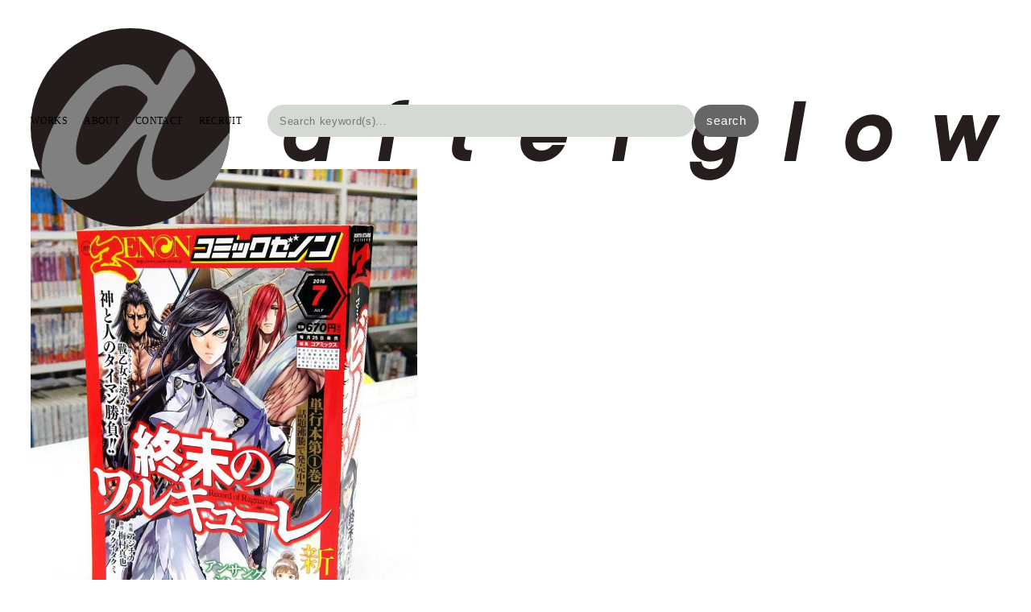

--- FILE ---
content_type: text/html; charset=UTF-8
request_url: https://www.afterglow-inc.jp/%E6%9C%88%E5%88%8A%E3%82%B3%E3%83%9F%E3%83%83%E3%82%AF%E3%82%BC%E3%83%8E%E3%83%B3201807
body_size: 42342
content:
<!DOCTYPE html>
<!-- Gridly WordPress Theme by Eleven Themes (http://www.eleventhemes.com) - Proudly powered by WordPress (http://wordpress.org) -->

	<!-- meta -->
  <html lang="ja"> 
	<meta charset="UTF-8" />
	<title>Afterglow-inc  &raquo; コアミックス『月刊コミックゼノン』2018年7月号</title>
	<meta name="description" content="Designs and Whatsnots"/>
  <link rel="pingback" href="https://www.afterglow-inc.jp/blog/xmlrpc.php" />
  
  <!-- styles -->
  <link rel="stylesheet" type="text/css" media="all" href="https://www.afterglow-inc.jp/blog/wp-content/themes/gridly/css/reset.css" />



   
  
  	<link rel="stylesheet" href="https://www.afterglow-inc.jp/blog/wp-content/themes/gridly/css/custom.css"/> 
    
      <meta name="viewport" content="width=device-width, initial-scale=1, maximum-scale=1" /> 
    <link rel="stylesheet" type="text/css" media="handheld, only screen and (max-width: 480px), only screen and (max-device-width: 480px)" href="https://www.afterglow-inc.jp/blog/wp-content/themes/gridly/css/mobile.css" />
  
  <link rel="stylesheet" href="https://cdnjs.cloudflare.com/ajax/libs/font-awesome/6.5.1/css/all.min.css">
  <link rel="stylesheet" href="https://cdn.jsdelivr.net/npm/simplebar@5.3.6/dist/simplebar.min.css"/>
  <script type="text/javascript" src="https://cdn.jsdelivr.net/npm/simplebar@5.3.6/dist/simplebar.min.js"></script>
    
	<!-- wp head -->
	<meta name='robots' content='max-image-preview:large' />
<link rel='dns-prefetch' href='//ajax.googleapis.com' />
<link rel='dns-prefetch' href='//www.google.com' />
<link rel="alternate" type="application/rss+xml" title="Afterglow-inc &raquo; フィード" href="https://www.afterglow-inc.jp/feed" />
<link rel="alternate" type="application/rss+xml" title="Afterglow-inc &raquo; コメントフィード" href="https://www.afterglow-inc.jp/comments/feed" />
<link rel="alternate" title="oEmbed (JSON)" type="application/json+oembed" href="https://www.afterglow-inc.jp/wp-json/oembed/1.0/embed?url=https%3A%2F%2Fwww.afterglow-inc.jp%2F%25e6%259c%2588%25e5%2588%258a%25e3%2582%25b3%25e3%2583%259f%25e3%2583%2583%25e3%2582%25af%25e3%2582%25bc%25e3%2583%258e%25e3%2583%25b3201807" />
<link rel="alternate" title="oEmbed (XML)" type="text/xml+oembed" href="https://www.afterglow-inc.jp/wp-json/oembed/1.0/embed?url=https%3A%2F%2Fwww.afterglow-inc.jp%2F%25e6%259c%2588%25e5%2588%258a%25e3%2582%25b3%25e3%2583%259f%25e3%2583%2583%25e3%2582%25af%25e3%2582%25bc%25e3%2583%258e%25e3%2583%25b3201807&#038;format=xml" />
<style id='wp-img-auto-sizes-contain-inline-css' type='text/css'>
img:is([sizes=auto i],[sizes^="auto," i]){contain-intrinsic-size:3000px 1500px}
/*# sourceURL=wp-img-auto-sizes-contain-inline-css */
</style>
<style id='wp-emoji-styles-inline-css' type='text/css'>

	img.wp-smiley, img.emoji {
		display: inline !important;
		border: none !important;
		box-shadow: none !important;
		height: 1em !important;
		width: 1em !important;
		margin: 0 0.07em !important;
		vertical-align: -0.1em !important;
		background: none !important;
		padding: 0 !important;
	}
/*# sourceURL=wp-emoji-styles-inline-css */
</style>
<style id='wp-block-library-inline-css' type='text/css'>
:root{--wp-block-synced-color:#7a00df;--wp-block-synced-color--rgb:122,0,223;--wp-bound-block-color:var(--wp-block-synced-color);--wp-editor-canvas-background:#ddd;--wp-admin-theme-color:#007cba;--wp-admin-theme-color--rgb:0,124,186;--wp-admin-theme-color-darker-10:#006ba1;--wp-admin-theme-color-darker-10--rgb:0,107,160.5;--wp-admin-theme-color-darker-20:#005a87;--wp-admin-theme-color-darker-20--rgb:0,90,135;--wp-admin-border-width-focus:2px}@media (min-resolution:192dpi){:root{--wp-admin-border-width-focus:1.5px}}.wp-element-button{cursor:pointer}:root .has-very-light-gray-background-color{background-color:#eee}:root .has-very-dark-gray-background-color{background-color:#313131}:root .has-very-light-gray-color{color:#eee}:root .has-very-dark-gray-color{color:#313131}:root .has-vivid-green-cyan-to-vivid-cyan-blue-gradient-background{background:linear-gradient(135deg,#00d084,#0693e3)}:root .has-purple-crush-gradient-background{background:linear-gradient(135deg,#34e2e4,#4721fb 50%,#ab1dfe)}:root .has-hazy-dawn-gradient-background{background:linear-gradient(135deg,#faaca8,#dad0ec)}:root .has-subdued-olive-gradient-background{background:linear-gradient(135deg,#fafae1,#67a671)}:root .has-atomic-cream-gradient-background{background:linear-gradient(135deg,#fdd79a,#004a59)}:root .has-nightshade-gradient-background{background:linear-gradient(135deg,#330968,#31cdcf)}:root .has-midnight-gradient-background{background:linear-gradient(135deg,#020381,#2874fc)}:root{--wp--preset--font-size--normal:16px;--wp--preset--font-size--huge:42px}.has-regular-font-size{font-size:1em}.has-larger-font-size{font-size:2.625em}.has-normal-font-size{font-size:var(--wp--preset--font-size--normal)}.has-huge-font-size{font-size:var(--wp--preset--font-size--huge)}.has-text-align-center{text-align:center}.has-text-align-left{text-align:left}.has-text-align-right{text-align:right}.has-fit-text{white-space:nowrap!important}#end-resizable-editor-section{display:none}.aligncenter{clear:both}.items-justified-left{justify-content:flex-start}.items-justified-center{justify-content:center}.items-justified-right{justify-content:flex-end}.items-justified-space-between{justify-content:space-between}.screen-reader-text{border:0;clip-path:inset(50%);height:1px;margin:-1px;overflow:hidden;padding:0;position:absolute;width:1px;word-wrap:normal!important}.screen-reader-text:focus{background-color:#ddd;clip-path:none;color:#444;display:block;font-size:1em;height:auto;left:5px;line-height:normal;padding:15px 23px 14px;text-decoration:none;top:5px;width:auto;z-index:100000}html :where(.has-border-color){border-style:solid}html :where([style*=border-top-color]){border-top-style:solid}html :where([style*=border-right-color]){border-right-style:solid}html :where([style*=border-bottom-color]){border-bottom-style:solid}html :where([style*=border-left-color]){border-left-style:solid}html :where([style*=border-width]){border-style:solid}html :where([style*=border-top-width]){border-top-style:solid}html :where([style*=border-right-width]){border-right-style:solid}html :where([style*=border-bottom-width]){border-bottom-style:solid}html :where([style*=border-left-width]){border-left-style:solid}html :where(img[class*=wp-image-]){height:auto;max-width:100%}:where(figure){margin:0 0 1em}html :where(.is-position-sticky){--wp-admin--admin-bar--position-offset:var(--wp-admin--admin-bar--height,0px)}@media screen and (max-width:600px){html :where(.is-position-sticky){--wp-admin--admin-bar--position-offset:0px}}

/*# sourceURL=wp-block-library-inline-css */
</style><style id='global-styles-inline-css' type='text/css'>
:root{--wp--preset--aspect-ratio--square: 1;--wp--preset--aspect-ratio--4-3: 4/3;--wp--preset--aspect-ratio--3-4: 3/4;--wp--preset--aspect-ratio--3-2: 3/2;--wp--preset--aspect-ratio--2-3: 2/3;--wp--preset--aspect-ratio--16-9: 16/9;--wp--preset--aspect-ratio--9-16: 9/16;--wp--preset--color--black: #000000;--wp--preset--color--cyan-bluish-gray: #abb8c3;--wp--preset--color--white: #ffffff;--wp--preset--color--pale-pink: #f78da7;--wp--preset--color--vivid-red: #cf2e2e;--wp--preset--color--luminous-vivid-orange: #ff6900;--wp--preset--color--luminous-vivid-amber: #fcb900;--wp--preset--color--light-green-cyan: #7bdcb5;--wp--preset--color--vivid-green-cyan: #00d084;--wp--preset--color--pale-cyan-blue: #8ed1fc;--wp--preset--color--vivid-cyan-blue: #0693e3;--wp--preset--color--vivid-purple: #9b51e0;--wp--preset--gradient--vivid-cyan-blue-to-vivid-purple: linear-gradient(135deg,rgb(6,147,227) 0%,rgb(155,81,224) 100%);--wp--preset--gradient--light-green-cyan-to-vivid-green-cyan: linear-gradient(135deg,rgb(122,220,180) 0%,rgb(0,208,130) 100%);--wp--preset--gradient--luminous-vivid-amber-to-luminous-vivid-orange: linear-gradient(135deg,rgb(252,185,0) 0%,rgb(255,105,0) 100%);--wp--preset--gradient--luminous-vivid-orange-to-vivid-red: linear-gradient(135deg,rgb(255,105,0) 0%,rgb(207,46,46) 100%);--wp--preset--gradient--very-light-gray-to-cyan-bluish-gray: linear-gradient(135deg,rgb(238,238,238) 0%,rgb(169,184,195) 100%);--wp--preset--gradient--cool-to-warm-spectrum: linear-gradient(135deg,rgb(74,234,220) 0%,rgb(151,120,209) 20%,rgb(207,42,186) 40%,rgb(238,44,130) 60%,rgb(251,105,98) 80%,rgb(254,248,76) 100%);--wp--preset--gradient--blush-light-purple: linear-gradient(135deg,rgb(255,206,236) 0%,rgb(152,150,240) 100%);--wp--preset--gradient--blush-bordeaux: linear-gradient(135deg,rgb(254,205,165) 0%,rgb(254,45,45) 50%,rgb(107,0,62) 100%);--wp--preset--gradient--luminous-dusk: linear-gradient(135deg,rgb(255,203,112) 0%,rgb(199,81,192) 50%,rgb(65,88,208) 100%);--wp--preset--gradient--pale-ocean: linear-gradient(135deg,rgb(255,245,203) 0%,rgb(182,227,212) 50%,rgb(51,167,181) 100%);--wp--preset--gradient--electric-grass: linear-gradient(135deg,rgb(202,248,128) 0%,rgb(113,206,126) 100%);--wp--preset--gradient--midnight: linear-gradient(135deg,rgb(2,3,129) 0%,rgb(40,116,252) 100%);--wp--preset--font-size--small: 13px;--wp--preset--font-size--medium: 20px;--wp--preset--font-size--large: 36px;--wp--preset--font-size--x-large: 42px;--wp--preset--spacing--20: 0.44rem;--wp--preset--spacing--30: 0.67rem;--wp--preset--spacing--40: 1rem;--wp--preset--spacing--50: 1.5rem;--wp--preset--spacing--60: 2.25rem;--wp--preset--spacing--70: 3.38rem;--wp--preset--spacing--80: 5.06rem;--wp--preset--shadow--natural: 6px 6px 9px rgba(0, 0, 0, 0.2);--wp--preset--shadow--deep: 12px 12px 50px rgba(0, 0, 0, 0.4);--wp--preset--shadow--sharp: 6px 6px 0px rgba(0, 0, 0, 0.2);--wp--preset--shadow--outlined: 6px 6px 0px -3px rgb(255, 255, 255), 6px 6px rgb(0, 0, 0);--wp--preset--shadow--crisp: 6px 6px 0px rgb(0, 0, 0);}:where(.is-layout-flex){gap: 0.5em;}:where(.is-layout-grid){gap: 0.5em;}body .is-layout-flex{display: flex;}.is-layout-flex{flex-wrap: wrap;align-items: center;}.is-layout-flex > :is(*, div){margin: 0;}body .is-layout-grid{display: grid;}.is-layout-grid > :is(*, div){margin: 0;}:where(.wp-block-columns.is-layout-flex){gap: 2em;}:where(.wp-block-columns.is-layout-grid){gap: 2em;}:where(.wp-block-post-template.is-layout-flex){gap: 1.25em;}:where(.wp-block-post-template.is-layout-grid){gap: 1.25em;}.has-black-color{color: var(--wp--preset--color--black) !important;}.has-cyan-bluish-gray-color{color: var(--wp--preset--color--cyan-bluish-gray) !important;}.has-white-color{color: var(--wp--preset--color--white) !important;}.has-pale-pink-color{color: var(--wp--preset--color--pale-pink) !important;}.has-vivid-red-color{color: var(--wp--preset--color--vivid-red) !important;}.has-luminous-vivid-orange-color{color: var(--wp--preset--color--luminous-vivid-orange) !important;}.has-luminous-vivid-amber-color{color: var(--wp--preset--color--luminous-vivid-amber) !important;}.has-light-green-cyan-color{color: var(--wp--preset--color--light-green-cyan) !important;}.has-vivid-green-cyan-color{color: var(--wp--preset--color--vivid-green-cyan) !important;}.has-pale-cyan-blue-color{color: var(--wp--preset--color--pale-cyan-blue) !important;}.has-vivid-cyan-blue-color{color: var(--wp--preset--color--vivid-cyan-blue) !important;}.has-vivid-purple-color{color: var(--wp--preset--color--vivid-purple) !important;}.has-black-background-color{background-color: var(--wp--preset--color--black) !important;}.has-cyan-bluish-gray-background-color{background-color: var(--wp--preset--color--cyan-bluish-gray) !important;}.has-white-background-color{background-color: var(--wp--preset--color--white) !important;}.has-pale-pink-background-color{background-color: var(--wp--preset--color--pale-pink) !important;}.has-vivid-red-background-color{background-color: var(--wp--preset--color--vivid-red) !important;}.has-luminous-vivid-orange-background-color{background-color: var(--wp--preset--color--luminous-vivid-orange) !important;}.has-luminous-vivid-amber-background-color{background-color: var(--wp--preset--color--luminous-vivid-amber) !important;}.has-light-green-cyan-background-color{background-color: var(--wp--preset--color--light-green-cyan) !important;}.has-vivid-green-cyan-background-color{background-color: var(--wp--preset--color--vivid-green-cyan) !important;}.has-pale-cyan-blue-background-color{background-color: var(--wp--preset--color--pale-cyan-blue) !important;}.has-vivid-cyan-blue-background-color{background-color: var(--wp--preset--color--vivid-cyan-blue) !important;}.has-vivid-purple-background-color{background-color: var(--wp--preset--color--vivid-purple) !important;}.has-black-border-color{border-color: var(--wp--preset--color--black) !important;}.has-cyan-bluish-gray-border-color{border-color: var(--wp--preset--color--cyan-bluish-gray) !important;}.has-white-border-color{border-color: var(--wp--preset--color--white) !important;}.has-pale-pink-border-color{border-color: var(--wp--preset--color--pale-pink) !important;}.has-vivid-red-border-color{border-color: var(--wp--preset--color--vivid-red) !important;}.has-luminous-vivid-orange-border-color{border-color: var(--wp--preset--color--luminous-vivid-orange) !important;}.has-luminous-vivid-amber-border-color{border-color: var(--wp--preset--color--luminous-vivid-amber) !important;}.has-light-green-cyan-border-color{border-color: var(--wp--preset--color--light-green-cyan) !important;}.has-vivid-green-cyan-border-color{border-color: var(--wp--preset--color--vivid-green-cyan) !important;}.has-pale-cyan-blue-border-color{border-color: var(--wp--preset--color--pale-cyan-blue) !important;}.has-vivid-cyan-blue-border-color{border-color: var(--wp--preset--color--vivid-cyan-blue) !important;}.has-vivid-purple-border-color{border-color: var(--wp--preset--color--vivid-purple) !important;}.has-vivid-cyan-blue-to-vivid-purple-gradient-background{background: var(--wp--preset--gradient--vivid-cyan-blue-to-vivid-purple) !important;}.has-light-green-cyan-to-vivid-green-cyan-gradient-background{background: var(--wp--preset--gradient--light-green-cyan-to-vivid-green-cyan) !important;}.has-luminous-vivid-amber-to-luminous-vivid-orange-gradient-background{background: var(--wp--preset--gradient--luminous-vivid-amber-to-luminous-vivid-orange) !important;}.has-luminous-vivid-orange-to-vivid-red-gradient-background{background: var(--wp--preset--gradient--luminous-vivid-orange-to-vivid-red) !important;}.has-very-light-gray-to-cyan-bluish-gray-gradient-background{background: var(--wp--preset--gradient--very-light-gray-to-cyan-bluish-gray) !important;}.has-cool-to-warm-spectrum-gradient-background{background: var(--wp--preset--gradient--cool-to-warm-spectrum) !important;}.has-blush-light-purple-gradient-background{background: var(--wp--preset--gradient--blush-light-purple) !important;}.has-blush-bordeaux-gradient-background{background: var(--wp--preset--gradient--blush-bordeaux) !important;}.has-luminous-dusk-gradient-background{background: var(--wp--preset--gradient--luminous-dusk) !important;}.has-pale-ocean-gradient-background{background: var(--wp--preset--gradient--pale-ocean) !important;}.has-electric-grass-gradient-background{background: var(--wp--preset--gradient--electric-grass) !important;}.has-midnight-gradient-background{background: var(--wp--preset--gradient--midnight) !important;}.has-small-font-size{font-size: var(--wp--preset--font-size--small) !important;}.has-medium-font-size{font-size: var(--wp--preset--font-size--medium) !important;}.has-large-font-size{font-size: var(--wp--preset--font-size--large) !important;}.has-x-large-font-size{font-size: var(--wp--preset--font-size--x-large) !important;}
/*# sourceURL=global-styles-inline-css */
</style>

<style id='classic-theme-styles-inline-css' type='text/css'>
/*! This file is auto-generated */
.wp-block-button__link{color:#fff;background-color:#32373c;border-radius:9999px;box-shadow:none;text-decoration:none;padding:calc(.667em + 2px) calc(1.333em + 2px);font-size:1.125em}.wp-block-file__button{background:#32373c;color:#fff;text-decoration:none}
/*# sourceURL=/wp-includes/css/classic-themes.min.css */
</style>
<link rel='stylesheet' id='contact-form-7-css' href='https://www.afterglow-inc.jp/blog/wp-content/plugins/contact-form-7/includes/css/styles.css?ver=5.9.3' type='text/css' media='all' />
<script type="text/javascript" src="//ajax.googleapis.com/ajax/libs/jquery/1.7.1/jquery.min.js?ver=6.9" id="jquery-js"></script>
<link rel="https://api.w.org/" href="https://www.afterglow-inc.jp/wp-json/" /><link rel="alternate" title="JSON" type="application/json" href="https://www.afterglow-inc.jp/wp-json/wp/v2/posts/18592" /><link rel="canonical" href="https://www.afterglow-inc.jp/%e6%9c%88%e5%88%8a%e3%82%b3%e3%83%9f%e3%83%83%e3%82%af%e3%82%bc%e3%83%8e%e3%83%b3201807" />
<link rel='shortlink' href='https://www.afterglow-inc.jp/?p=18592' />

<meta property="og:title" content="コアミックス『月刊コミックゼノン』2018年7月号">
<meta property="og:description" content="">
<meta property="og:type" content="article">
<meta property="og:url" content="https://www.afterglow-inc.jp/%e6%9c%88%e5%88%8a%e3%82%b3%e3%83%9f%e3%83%83%e3%82%af%e3%82%bc%e3%83%8e%e3%83%b3201807">
<meta property="og:image" content="https://www.afterglow-inc.jp/blog/wp-content/uploads/2018/07/7-01.jpg">
<meta property="og:site_name" content="Afterglow-inc">
<meta name="twitter:card" content="summary_large_image">
<meta name="twitter:site" content="@afterglow_nello">
<meta property="og:locale" content="ja_JP">
    
  <meta name="google-translate-customization" content="fbca13bdccf5c8cf-182d4a54dac7aa6d-ga0f32655ce9ded3f-16"></meta>	
  <link rel="SHORTCUT ICON" href="https://www.afterglow-inc.jp/afterglow-favicon.png" />
</head>

<body class="wp-singular post-template-default single single-post postid-18592 single-format-standard wp-theme-gridly">
  <div id="wrap">


    <div id="header" class="l-header is-2024">
            <div class="l-header_logo is-2024">
        <a href="http://afterglow-inc.jp">
          <picture>
            <source srcset="https://www.afterglow-inc.jp/blog/wp-content/themes/gridly/images/logo_202406-sp.svg" media="(max-width:768px)">
            <img src="https://www.afterglow-inc.jp/blog/wp-content/themes/gridly/images/logo_202406-pc.svg" alt="afterglow" class="l-header_logo-img"> 
          </picture>
        </a>
      </div>
      <div class="l-header_search is-2024">
        <form id="search_form" class="m-header_search-form" method="get" action="https://www.afterglow-inc.jp/">
          <input id="search_field" class="m-header_search-field"
          type="text" name="s" size="20" maxlength="255" autocomplete="off" 
          placeholder="Search keyword(s)..." />
          <div class="m-header_recommend">
            <p style="font-weight:bold; padding-top:0;">おすすめのカテゴリ</p>
            <ul class="m-header_recommend-items">
              <li class="m-header_recommend-item is-lg is-kakkoi"><a href="https://www.afterglow-inc.jp/category/works/genre-main/kakkoi"><img width="90" height="129" src="https://www.afterglow-inc.jp/blog/wp-content/uploads/2025/04/01-146.jpg" class="attachment-90x999 size-90x999 wp-post-image" alt="" decoding="async" srcset="https://www.afterglow-inc.jp/blog/wp-content/uploads/2025/04/01-146.jpg 800w, https://www.afterglow-inc.jp/blog/wp-content/uploads/2025/04/01-146-210x300.jpg 210w, https://www.afterglow-inc.jp/blog/wp-content/uploads/2025/04/01-146-716x1024.jpg 716w, https://www.afterglow-inc.jp/blog/wp-content/uploads/2025/04/01-146-768x1098.jpg 768w, https://www.afterglow-inc.jp/blog/wp-content/uploads/2025/04/01-146-310x443.jpg 310w, https://www.afterglow-inc.jp/blog/wp-content/uploads/2025/04/01-146-770x1101.jpg 770w" sizes="(max-width: 90px) 100vw, 90px" /><span>かっこいい</span></a></li><li class="m-header_recommend-item is-lg is-kawaii"><a href="https://www.afterglow-inc.jp/category/works/genre-main/kawaii"><img width="90" height="128" src="https://www.afterglow-inc.jp/blog/wp-content/uploads/2025/12/01-88.jpg" class="attachment-90x999 size-90x999 wp-post-image" alt="" decoding="async" srcset="https://www.afterglow-inc.jp/blog/wp-content/uploads/2025/12/01-88.jpg 800w, https://www.afterglow-inc.jp/blog/wp-content/uploads/2025/12/01-88-211x300.jpg 211w, https://www.afterglow-inc.jp/blog/wp-content/uploads/2025/12/01-88-720x1024.jpg 720w, https://www.afterglow-inc.jp/blog/wp-content/uploads/2025/12/01-88-768x1092.jpg 768w, https://www.afterglow-inc.jp/blog/wp-content/uploads/2025/12/01-88-310x441.jpg 310w, https://www.afterglow-inc.jp/blog/wp-content/uploads/2025/12/01-88-770x1095.jpg 770w" sizes="(max-width: 90px) 100vw, 90px" /><span>かわいい</span></a></li><li class="m-header_recommend-item is-lg is-epub"><a href="https://www.afterglow-inc.jp/category/works/media/epub"><img width="90" height="127" src="https://www.afterglow-inc.jp/blog/wp-content/uploads/2025/12/01-186.jpg" class="attachment-90x999 size-90x999 wp-post-image" alt="" decoding="async" srcset="https://www.afterglow-inc.jp/blog/wp-content/uploads/2025/12/01-186.jpg 800w, https://www.afterglow-inc.jp/blog/wp-content/uploads/2025/12/01-186-212x300.jpg 212w, https://www.afterglow-inc.jp/blog/wp-content/uploads/2025/12/01-186-725x1024.jpg 725w, https://www.afterglow-inc.jp/blog/wp-content/uploads/2025/12/01-186-768x1085.jpg 768w, https://www.afterglow-inc.jp/blog/wp-content/uploads/2025/12/01-186-310x438.jpg 310w, https://www.afterglow-inc.jp/blog/wp-content/uploads/2025/12/01-186-770x1088.jpg 770w" sizes="(max-width: 90px) 100vw, 90px" /><span>電子配信</span></a></li>            </ul>
            <p style="font-weight:bold; margin-top:12px;">その他のカテゴリ</p>
            <ul class="m-header_recommend-items">
              <li class="m-header_recommend-item is-sf-mystery"><a href="https://www.afterglow-inc.jp/category/works/genre-sub/sf-mystery"><img width="30" height="43" src="https://www.afterglow-inc.jp/blog/wp-content/uploads/2025/09/01-27.jpg" class="attachment-30x999 size-30x999 wp-post-image" alt="" decoding="async" srcset="https://www.afterglow-inc.jp/blog/wp-content/uploads/2025/09/01-27.jpg 800w, https://www.afterglow-inc.jp/blog/wp-content/uploads/2025/09/01-27-211x300.jpg 211w, https://www.afterglow-inc.jp/blog/wp-content/uploads/2025/09/01-27-720x1024.jpg 720w, https://www.afterglow-inc.jp/blog/wp-content/uploads/2025/09/01-27-768x1092.jpg 768w, https://www.afterglow-inc.jp/blog/wp-content/uploads/2025/09/01-27-310x441.jpg 310w, https://www.afterglow-inc.jp/blog/wp-content/uploads/2025/09/01-27-770x1094.jpg 770w" sizes="(max-width: 30px) 100vw, 30px" /><span>SF/ミステリー</span></a></li><li class="m-header_recommend-item is-essay"><a href="https://www.afterglow-inc.jp/category/works/genre-sub/essay"><img width="30" height="43" src="https://www.afterglow-inc.jp/blog/wp-content/uploads/2024/07/01-21.jpg" class="attachment-30x999 size-30x999 wp-post-image" alt="" decoding="async" srcset="https://www.afterglow-inc.jp/blog/wp-content/uploads/2024/07/01-21.jpg 800w, https://www.afterglow-inc.jp/blog/wp-content/uploads/2024/07/01-21-211x300.jpg 211w, https://www.afterglow-inc.jp/blog/wp-content/uploads/2024/07/01-21-722x1024.jpg 722w, https://www.afterglow-inc.jp/blog/wp-content/uploads/2024/07/01-21-768x1090.jpg 768w, https://www.afterglow-inc.jp/blog/wp-content/uploads/2024/07/01-21-310x440.jpg 310w, https://www.afterglow-inc.jp/blog/wp-content/uploads/2024/07/01-21-770x1092.jpg 770w" sizes="(max-width: 30px) 100vw, 30px" /><span>エッセイ</span></a></li><li class="m-header_recommend-item is-gourmet"><a href="https://www.afterglow-inc.jp/category/works/genre-sub/gourmet"><img width="30" height="44" src="https://www.afterglow-inc.jp/blog/wp-content/uploads/2025/06/01-38.jpg" class="attachment-30x999 size-30x999 wp-post-image" alt="" decoding="async" srcset="https://www.afterglow-inc.jp/blog/wp-content/uploads/2025/06/01-38.jpg 800w, https://www.afterglow-inc.jp/blog/wp-content/uploads/2025/06/01-38-204x300.jpg 204w, https://www.afterglow-inc.jp/blog/wp-content/uploads/2025/06/01-38-697x1024.jpg 697w, https://www.afterglow-inc.jp/blog/wp-content/uploads/2025/06/01-38-768x1129.jpg 768w, https://www.afterglow-inc.jp/blog/wp-content/uploads/2025/06/01-38-310x456.jpg 310w, https://www.afterglow-inc.jp/blog/wp-content/uploads/2025/06/01-38-770x1132.jpg 770w" sizes="(max-width: 30px) 100vw, 30px" /><span>グルメ</span></a></li><li class="m-header_recommend-item is-horror-suspense"><a href="https://www.afterglow-inc.jp/category/works/genre-sub/horror-suspense"><img width="30" height="43" src="https://www.afterglow-inc.jp/blog/wp-content/uploads/2025/02/01-31.jpg" class="attachment-30x999 size-30x999 wp-post-image" alt="" decoding="async" srcset="https://www.afterglow-inc.jp/blog/wp-content/uploads/2025/02/01-31.jpg 800w, https://www.afterglow-inc.jp/blog/wp-content/uploads/2025/02/01-31-211x300.jpg 211w, https://www.afterglow-inc.jp/blog/wp-content/uploads/2025/02/01-31-720x1024.jpg 720w, https://www.afterglow-inc.jp/blog/wp-content/uploads/2025/02/01-31-768x1092.jpg 768w, https://www.afterglow-inc.jp/blog/wp-content/uploads/2025/02/01-31-310x441.jpg 310w, https://www.afterglow-inc.jp/blog/wp-content/uploads/2025/02/01-31-770x1094.jpg 770w" sizes="(max-width: 30px) 100vw, 30px" /><span>ホラー/サスペンス</span></a></li><li class="m-header_recommend-item is-love-romance"><a href="https://www.afterglow-inc.jp/category/works/genre-sub/love-romance"><img width="30" height="44" src="https://www.afterglow-inc.jp/blog/wp-content/uploads/2025/12/01-189.jpg" class="attachment-30x999 size-30x999 wp-post-image" alt="" decoding="async" srcset="https://www.afterglow-inc.jp/blog/wp-content/uploads/2025/12/01-189.jpg 800w, https://www.afterglow-inc.jp/blog/wp-content/uploads/2025/12/01-189-204x300.jpg 204w, https://www.afterglow-inc.jp/blog/wp-content/uploads/2025/12/01-189-697x1024.jpg 697w, https://www.afterglow-inc.jp/blog/wp-content/uploads/2025/12/01-189-768x1128.jpg 768w, https://www.afterglow-inc.jp/blog/wp-content/uploads/2025/12/01-189-310x455.jpg 310w, https://www.afterglow-inc.jp/blog/wp-content/uploads/2025/12/01-189-770x1131.jpg 770w" sizes="(max-width: 30px) 100vw, 30px" /><span>ラブロマンス</span></a></li><li class="m-header_recommend-item is-practical-guide"><a href="https://www.afterglow-inc.jp/category/works/genre-sub/practical-guide"><img width="30" height="44" src="https://www.afterglow-inc.jp/blog/wp-content/uploads/2025/04/01-235.jpg" class="attachment-30x999 size-30x999 wp-post-image" alt="" decoding="async" srcset="https://www.afterglow-inc.jp/blog/wp-content/uploads/2025/04/01-235.jpg 800w, https://www.afterglow-inc.jp/blog/wp-content/uploads/2025/04/01-235-204x300.jpg 204w, https://www.afterglow-inc.jp/blog/wp-content/uploads/2025/04/01-235-697x1024.jpg 697w, https://www.afterglow-inc.jp/blog/wp-content/uploads/2025/04/01-235-768x1128.jpg 768w, https://www.afterglow-inc.jp/blog/wp-content/uploads/2025/04/01-235-310x455.jpg 310w, https://www.afterglow-inc.jp/blog/wp-content/uploads/2025/04/01-235-770x1131.jpg 770w" sizes="(max-width: 30px) 100vw, 30px" /><span>実用</span></a></li><li class="m-header_recommend-item is-history"><a href="https://www.afterglow-inc.jp/category/works/genre-sub/history"><img width="30" height="42" src="https://www.afterglow-inc.jp/blog/wp-content/uploads/2024/11/01.jpg" class="attachment-30x999 size-30x999 wp-post-image" alt="" decoding="async" srcset="https://www.afterglow-inc.jp/blog/wp-content/uploads/2024/11/01.jpg 800w, https://www.afterglow-inc.jp/blog/wp-content/uploads/2024/11/01-213x300.jpg 213w, https://www.afterglow-inc.jp/blog/wp-content/uploads/2024/11/01-726x1024.jpg 726w, https://www.afterglow-inc.jp/blog/wp-content/uploads/2024/11/01-768x1083.jpg 768w, https://www.afterglow-inc.jp/blog/wp-content/uploads/2024/11/01-310x437.jpg 310w, https://www.afterglow-inc.jp/blog/wp-content/uploads/2024/11/01-770x1086.jpg 770w" sizes="(max-width: 30px) 100vw, 30px" /><span>歴史</span></a></li><li class="m-header_recommend-item is-artbook-mook"><a href="https://www.afterglow-inc.jp/category/works/genre-sub/artbook-mook"><img width="30" height="42" src="https://www.afterglow-inc.jp/blog/wp-content/uploads/2025/04/01-203.jpg" class="attachment-30x999 size-30x999 wp-post-image" alt="" decoding="async" srcset="https://www.afterglow-inc.jp/blog/wp-content/uploads/2025/04/01-203.jpg 800w, https://www.afterglow-inc.jp/blog/wp-content/uploads/2025/04/01-203-212x300.jpg 212w, https://www.afterglow-inc.jp/blog/wp-content/uploads/2025/04/01-203-724x1024.jpg 724w, https://www.afterglow-inc.jp/blog/wp-content/uploads/2025/04/01-203-768x1086.jpg 768w, https://www.afterglow-inc.jp/blog/wp-content/uploads/2025/04/01-203-310x438.jpg 310w, https://www.afterglow-inc.jp/blog/wp-content/uploads/2025/04/01-203-770x1089.jpg 770w" sizes="(max-width: 30px) 100vw, 30px" /><span>画集／MOOK</span></a></li>            </ul>
          </div>
          <input id="btn_search" class="m-header_search-btn" type="submit" value="search" />
        </form>
      </div>
            <div class="l-header_nav is-2024"><ul id="menu-menu_big" class="m-header_nav-links"><li id="menu-item-36619" class="menu-item menu-item-type-taxonomy menu-item-object-category current-post-ancestor current-menu-parent current-post-parent menu-item-36619 m-header_nav-link"><a href="https://www.afterglow-inc.jp/category/works">WORKS</a></li>
<li id="menu-item-39039" class="menu-item menu-item-type-post_type menu-item-object-page menu-item-39039 m-header_nav-link"><a href="https://www.afterglow-inc.jp/about">ABOUT</a></li>
<li id="menu-item-36617" class="menu-item menu-item-type-post_type menu-item-object-page menu-item-36617 m-header_nav-link"><a href="https://www.afterglow-inc.jp/contact">CONTACT</a></li>
<li id="menu-item-36616" class="menu-item menu-item-type-post_type menu-item-object-page menu-item-36616 m-header_nav-link"><a href="https://www.afterglow-inc.jp/recruit">RECRUIT</a></li>
</ul></div>
    </div>

<script>
  (function(i,s,o,g,r,a,m){i['GoogleAnalyticsObject']=r;i[r]=i[r]||function(){
  (i[r].q=i[r].q||[]).push(arguments)},i[r].l=1*new Date();a=s.createElement(o),
  m=s.getElementsByTagName(o)[0];a.async=1;a.src=g;m.parentNode.insertBefore(a,m)
  })(window,document,'script','//www.google-analytics.com/analytics.js','ga');
  ga('require', 'displayfeatures');
  ga('create', 'UA-45321040-1', 'afterglow-inc.jp');
  ga('send', 'pageview');
</script>
<!-- // header -->             <div id="post-18592" class="post-18592 post type-post status-publish format-standard has-post-thumbnail hentry category-coverdesign category-editorial category-magazine category-works category-32">
   			
     <div class=""><img width="770" height="1026" src="https://www.afterglow-inc.jp/blog/wp-content/uploads/2018/07/7-01-770x1026.jpg" class="attachment-detail-image size-detail-image wp-post-image" alt="" decoding="async" fetchpriority="high" srcset="https://www.afterglow-inc.jp/blog/wp-content/uploads/2018/07/7-01-770x1026.jpg 770w, https://www.afterglow-inc.jp/blog/wp-content/uploads/2018/07/7-01-225x300.jpg 225w, https://www.afterglow-inc.jp/blog/wp-content/uploads/2018/07/7-01-768x1023.jpg 768w, https://www.afterglow-inc.jp/blog/wp-content/uploads/2018/07/7-01-769x1024.jpg 769w, https://www.afterglow-inc.jp/blog/wp-content/uploads/2018/07/7-01-310x413.jpg 310w, https://www.afterglow-inc.jp/blog/wp-content/uploads/2018/07/7-01.jpg 1201w" sizes="(max-width: 770px) 100vw, 770px" /></div>
                      

   <div class="gridly-copy c-single">
    <h1 class="c-single_h1">コアミックス『月刊コミックゼノン』2018年7月号</h1>

    <ul class="m-category_items">
    <li class="m-category_item is-sub is-coverdesign" style=order:8;" ><a href="https://www.afterglow-inc.jp/category/works/coverdesign">COVER DESIGN</a></li><li class="m-category_item is-sub is-editorial" style=order:7;" ><a href="https://www.afterglow-inc.jp/category/works/editorial">EDITORIAL</a></li><li class="m-category_item is-sub is-magazine" style=order:19;" ><a href="https://www.afterglow-inc.jp/category/works/media/magazine">MAGAZINE/雑誌</a></li><li class="m-category_item is-sub is-works" style=order:6;" ><a href="https://www.afterglow-inc.jp/category/works">WORKS</a></li><li class="m-category_item is-sub is-%e3%82%b3%e3%82%a2%e3%83%9f%e3%83%83%e3%82%af%e3%82%b9" style=order:32;" ><a href="https://www.afterglow-inc.jp/category/clients/%e3%82%b3%e3%82%a2%e3%83%9f%e3%83%83%e3%82%af%e3%82%b9">コアミックス</a></li>    </ul>

    <p>Cover Design：山崎 剛<br />
Editorial Design：須永 薫　寺田鷹樹　森本沙央理　小野和輝</p>
<p><a href="http://www.afterglow-inc.jp/blog/wp-content/uploads/2018/07/7-02.jpg"><img decoding="async" src="http://www.afterglow-inc.jp/blog/wp-content/uploads/2018/07/7-02-225x300.jpg" alt="" width="225" height="300" class="alignnone size-medium wp-image-18599" srcset="https://www.afterglow-inc.jp/blog/wp-content/uploads/2018/07/7-02-225x300.jpg 225w, https://www.afterglow-inc.jp/blog/wp-content/uploads/2018/07/7-02-768x1023.jpg 768w, https://www.afterglow-inc.jp/blog/wp-content/uploads/2018/07/7-02-769x1024.jpg 769w, https://www.afterglow-inc.jp/blog/wp-content/uploads/2018/07/7-02-310x413.jpg 310w, https://www.afterglow-inc.jp/blog/wp-content/uploads/2018/07/7-02-770x1026.jpg 770w, https://www.afterglow-inc.jp/blog/wp-content/uploads/2018/07/7-02.jpg 1201w" sizes="(max-width: 225px) 100vw, 225px" /></a></p>
 

  </div>
</div>




<p class="c-single_back"><a href="javascript:history.back();">一覧へ戻る</a></p>

  <section class="l-fix-button">
    <a href="https://www.afterglow-inc.jp/category/works/mediamix" class="m-fix-button-link is-mediamix">
      <img src="https://www.afterglow-inc.jp/blog/wp-content/themes/gridly/images/afterglow/common/sticker.svg" alt="メディアミックスはこちら" class="m-fix-button-link-image">
    </a>
  </section>

     


  <div class="l-footer is-2024">
        <ul id="menu-menu_footer" class="m-footer_nav-links"><li id="menu-item-36772" class="menu-item menu-item-type-taxonomy menu-item-object-category current-post-ancestor current-menu-parent current-post-parent menu-item-36772 m-footer_nav-link"><a href="https://www.afterglow-inc.jp/category/works">WORKS</a></li>
<li id="menu-item-36778" class="menu-item menu-item-type-post_type menu-item-object-page menu-item-36778 m-footer_nav-link"><a href="https://www.afterglow-inc.jp/about">ABOUT</a></li>
<li id="menu-item-36777" class="menu-item menu-item-type-post_type menu-item-object-page menu-item-36777 m-footer_nav-link"><a href="https://www.afterglow-inc.jp/contact">CONTACT</a></li>
<li id="menu-item-36773" class="menu-item menu-item-type-post_type menu-item-object-page menu-item-36773 m-footer_nav-link"><a href="https://www.afterglow-inc.jp/recruit">RECRUIT</a></li>
<li id="menu-item-36775" class="menu-item menu-item-type-post_type menu-item-object-page menu-item-36775 m-footer_nav-link"><a href="https://www.afterglow-inc.jp/privacy-policy">PRIVACY POLICY</a></li>
<li id="menu-item-36774" class="menu-item menu-item-type-post_type menu-item-object-page menu-item-36774 m-footer_nav-link"><a href="https://www.afterglow-inc.jp/security-policy">SECURITY POLICY</a></li>
</ul>
    <div class="m-footer_sns">
      <a href="https://twitter.com/afterglow_nello" class="m-footer_sns-btn is-tw" target="blank"><i class="fab fa-x-twitter"></i></a>
      <a href="https://www.instagram.com/afterglow_nello" class="m-footer_sns-btn is-ig" target="blank"><i class="fab fa-instagram"></i></a>
    </div>

    <p class="m-footer_copyright">© 2024 Afterglow-inc.</p>
  </div>

  
</div><!-- // wrap -->   

  <script type="speculationrules">
{"prefetch":[{"source":"document","where":{"and":[{"href_matches":"/*"},{"not":{"href_matches":["/blog/wp-*.php","/blog/wp-admin/*","/blog/wp-content/uploads/*","/blog/wp-content/*","/blog/wp-content/plugins/*","/blog/wp-content/themes/gridly/*","/*\\?(.+)"]}},{"not":{"selector_matches":"a[rel~=\"nofollow\"]"}},{"not":{"selector_matches":".no-prefetch, .no-prefetch a"}}]},"eagerness":"conservative"}]}
</script>
<script type="text/javascript" src="https://www.afterglow-inc.jp/blog/wp-content/themes/gridly/js/jquery.masonry.min.js?ver=6.9" id="jquery.masonry-js"></script>
<script type="text/javascript" src="https://www.afterglow-inc.jp/blog/wp-content/themes/gridly/js/functions.js?ver=6.9" id="gridly.functions-js"></script>
<script type="text/javascript" src="https://www.afterglow-inc.jp/blog/wp-content/plugins/contact-form-7/includes/swv/js/index.js?ver=5.9.3" id="swv-js"></script>
<script type="text/javascript" id="contact-form-7-js-extra">
/* <![CDATA[ */
var wpcf7 = {"api":{"root":"https://www.afterglow-inc.jp/wp-json/","namespace":"contact-form-7/v1"},"cached":"1"};
//# sourceURL=contact-form-7-js-extra
/* ]]> */
</script>
<script type="text/javascript" src="https://www.afterglow-inc.jp/blog/wp-content/plugins/contact-form-7/includes/js/index.js?ver=5.9.3" id="contact-form-7-js"></script>
<script type="text/javascript" id="google-invisible-recaptcha-js-before">
/* <![CDATA[ */
var renderInvisibleReCaptcha = function() {

    for (var i = 0; i < document.forms.length; ++i) {
        var form = document.forms[i];
        var holder = form.querySelector('.inv-recaptcha-holder');

        if (null === holder) continue;
		holder.innerHTML = '';

         (function(frm){
			var cf7SubmitElm = frm.querySelector('.wpcf7-submit');
            var holderId = grecaptcha.render(holder,{
                'sitekey': '6Lc8oIAeAAAAALK0wiNcIxQrEjSYUJ-5JE-xkK7i', 'size': 'invisible', 'badge' : 'inline',
                'callback' : function (recaptchaToken) {
					if((null !== cf7SubmitElm) && (typeof jQuery != 'undefined')){jQuery(frm).submit();grecaptcha.reset(holderId);return;}
					 HTMLFormElement.prototype.submit.call(frm);
                },
                'expired-callback' : function(){grecaptcha.reset(holderId);}
            });

			if(null !== cf7SubmitElm && (typeof jQuery != 'undefined') ){
				jQuery(cf7SubmitElm).off('click').on('click', function(clickEvt){
					clickEvt.preventDefault();
					grecaptcha.execute(holderId);
				});
			}
			else
			{
				frm.onsubmit = function (evt){evt.preventDefault();grecaptcha.execute(holderId);};
			}


        })(form);
    }
};

//# sourceURL=google-invisible-recaptcha-js-before
/* ]]> */
</script>
<script type="text/javascript" async defer src="https://www.google.com/recaptcha/api.js?onload=renderInvisibleReCaptcha&amp;render=explicit" id="google-invisible-recaptcha-js"></script>
<script type="text/javascript" src="https://www.afterglow-inc.jp/blog/wp-includes/js/comment-reply.min.js?ver=6.9" id="comment-reply-js" async="async" data-wp-strategy="async" fetchpriority="low"></script>
<script id="wp-emoji-settings" type="application/json">
{"baseUrl":"https://s.w.org/images/core/emoji/17.0.2/72x72/","ext":".png","svgUrl":"https://s.w.org/images/core/emoji/17.0.2/svg/","svgExt":".svg","source":{"concatemoji":"https://www.afterglow-inc.jp/blog/wp-includes/js/wp-emoji-release.min.js?ver=6.9"}}
</script>
<script type="module">
/* <![CDATA[ */
/*! This file is auto-generated */
const a=JSON.parse(document.getElementById("wp-emoji-settings").textContent),o=(window._wpemojiSettings=a,"wpEmojiSettingsSupports"),s=["flag","emoji"];function i(e){try{var t={supportTests:e,timestamp:(new Date).valueOf()};sessionStorage.setItem(o,JSON.stringify(t))}catch(e){}}function c(e,t,n){e.clearRect(0,0,e.canvas.width,e.canvas.height),e.fillText(t,0,0);t=new Uint32Array(e.getImageData(0,0,e.canvas.width,e.canvas.height).data);e.clearRect(0,0,e.canvas.width,e.canvas.height),e.fillText(n,0,0);const a=new Uint32Array(e.getImageData(0,0,e.canvas.width,e.canvas.height).data);return t.every((e,t)=>e===a[t])}function p(e,t){e.clearRect(0,0,e.canvas.width,e.canvas.height),e.fillText(t,0,0);var n=e.getImageData(16,16,1,1);for(let e=0;e<n.data.length;e++)if(0!==n.data[e])return!1;return!0}function u(e,t,n,a){switch(t){case"flag":return n(e,"\ud83c\udff3\ufe0f\u200d\u26a7\ufe0f","\ud83c\udff3\ufe0f\u200b\u26a7\ufe0f")?!1:!n(e,"\ud83c\udde8\ud83c\uddf6","\ud83c\udde8\u200b\ud83c\uddf6")&&!n(e,"\ud83c\udff4\udb40\udc67\udb40\udc62\udb40\udc65\udb40\udc6e\udb40\udc67\udb40\udc7f","\ud83c\udff4\u200b\udb40\udc67\u200b\udb40\udc62\u200b\udb40\udc65\u200b\udb40\udc6e\u200b\udb40\udc67\u200b\udb40\udc7f");case"emoji":return!a(e,"\ud83e\u1fac8")}return!1}function f(e,t,n,a){let r;const o=(r="undefined"!=typeof WorkerGlobalScope&&self instanceof WorkerGlobalScope?new OffscreenCanvas(300,150):document.createElement("canvas")).getContext("2d",{willReadFrequently:!0}),s=(o.textBaseline="top",o.font="600 32px Arial",{});return e.forEach(e=>{s[e]=t(o,e,n,a)}),s}function r(e){var t=document.createElement("script");t.src=e,t.defer=!0,document.head.appendChild(t)}a.supports={everything:!0,everythingExceptFlag:!0},new Promise(t=>{let n=function(){try{var e=JSON.parse(sessionStorage.getItem(o));if("object"==typeof e&&"number"==typeof e.timestamp&&(new Date).valueOf()<e.timestamp+604800&&"object"==typeof e.supportTests)return e.supportTests}catch(e){}return null}();if(!n){if("undefined"!=typeof Worker&&"undefined"!=typeof OffscreenCanvas&&"undefined"!=typeof URL&&URL.createObjectURL&&"undefined"!=typeof Blob)try{var e="postMessage("+f.toString()+"("+[JSON.stringify(s),u.toString(),c.toString(),p.toString()].join(",")+"));",a=new Blob([e],{type:"text/javascript"});const r=new Worker(URL.createObjectURL(a),{name:"wpTestEmojiSupports"});return void(r.onmessage=e=>{i(n=e.data),r.terminate(),t(n)})}catch(e){}i(n=f(s,u,c,p))}t(n)}).then(e=>{for(const n in e)a.supports[n]=e[n],a.supports.everything=a.supports.everything&&a.supports[n],"flag"!==n&&(a.supports.everythingExceptFlag=a.supports.everythingExceptFlag&&a.supports[n]);var t;a.supports.everythingExceptFlag=a.supports.everythingExceptFlag&&!a.supports.flag,a.supports.everything||((t=a.source||{}).concatemoji?r(t.concatemoji):t.wpemoji&&t.twemoji&&(r(t.twemoji),r(t.wpemoji)))});
//# sourceURL=https://www.afterglow-inc.jp/blog/wp-includes/js/wp-emoji-loader.min.js
/* ]]> */
</script>
</body>
</html>
